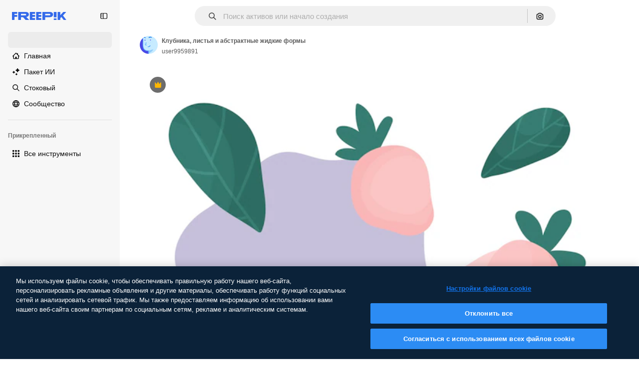

--- FILE ---
content_type: text/javascript
request_url: https://static.cdnpk.net/_next/static/chunks/2598-04c03883fa9c5099.js
body_size: 7197
content:
!function(){try{var e="undefined"!=typeof window?window:"undefined"!=typeof global?global:"undefined"!=typeof self?self:{},t=(new e.Error).stack;t&&(e._sentryDebugIds=e._sentryDebugIds||{},e._sentryDebugIds[t]="af2aebbd-f894-4829-af25-e9c086e44d8b",e._sentryDebugIdIdentifier="sentry-dbid-af2aebbd-f894-4829-af25-e9c086e44d8b")}catch(e){}}(),(self.webpackChunk_N_E=self.webpackChunk_N_E||[]).push([[2598,8846,4149],{38636:function(e,t,r){"use strict";r.d(t,{A:function(){return o},a:function(){return a}}),r(51949);var n=r(22319),a="_15qpb3h0",o=(0,n.c)({defaultClassName:"_15qpb3h3 _15qpb3h1 $relative $flex $cursor-grab $overflow-x-auto",variantClassNames:{fit:{false:"_15qpb3h4",true:"_15qpb3h2 $-mx-20 $overflow-y-hidden"},overflowScrolling:{true:"_15qpb3h6"}},defaultVariants:{fit:!1},compoundVariants:[]})},41902:function(e,t,r){"use strict";r.d(t,{P:function(){return s}});var n=r(87420),a=r(88161);let o={icon:"/author/[authorSlug]/icons",video:"/author/[authorSlug]/videos",regular:"/author/[authorSlug]",animatedIcon:"/author/[authorSlug]/animated-icons",sticker:"/author/[authorSlug]/stickers",creator:"/creator/[authorSlug]",model3d:"/author/[authorSlug]/3d-models",font:"/author/[authorSlug]"},s=function(e){let t=arguments.length>1&&void 0!==arguments[1]?arguments[1]:"regular",r=o[t],s=(0,n.$T)(r);return{href:(0,a.E)(r,{authorSlug:e}),as:"".concat((0,a.E)(s,{authorSlug:e}))}}},45588:function(e,t,r){"use strict";r.d(t,{dM:function(){return c},$Y:function(){return h}});var n=r(97458),a=r(14657),o=r(95109),s=r(58058),l=r.n(s),i=r(10893);let c=e=>{let{resourceId:t,tags:r}=e;return r&&r.length>0?(0,n.jsx)(u,{tags:r,resourceId:t}):null},u=e=>{let{tags:t,resourceId:r}=e,a=f(t,r),{t:s}=(0,i.$G)("common");return(0,n.jsx)("div",{className:"mb-2 overflow-hidden","data-cy":"related-tags",children:(0,n.jsx)(o.DraggableNavigation,{arrowPrevAriaLabel:s("previous"),arrowNextAriaLabel:s("next"),arrowDataCy:"related-tags-detail",children:(0,n.jsx)("ul",{className:"flex gap-2",children:a.map(e=>(0,n.jsx)("li",{"data-cy":"related-tag-".concat(r,"-").concat(e.slug),children:(0,n.jsx)(d,{tag:e})},"".concat(r,"-").concat(e.slug)))})})})},d=e=>{let{tag:t}=e,{name:r,href:o,as:s}=t;return(0,n.jsx)(l(),{passHref:!0,legacyBehavior:!0,href:o,prefetch:!1,as:s,children:(0,n.jsx)(a.f5,{as:"a",color:"gray",size:"xs",weight:"normal",className:"rounded-full px-4 lowercase","data-cy":"related-tag",children:r})})},f=(e,t)=>{let r="#referrer=detail&resource=".concat(t);return e.map(e=>{let{slug:t,href:n,as:a,name:o}=e;return{slug:t,href:"".concat(n).concat(r),as:a?"".concat(a).concat(r):void 0,name:o}})};r(33523);var m=r(26981);let h=function(e){let t=arguments.length>1&&void 0!==arguments[1]?arguments[1]:[],r=(0,m.$)(e);return t?t.map(t=>{let{name:n,slug:a}=t;return{name:n,slug:a,href:"".concat(e,"/").concat(a),as:"".concat(r,"/").concat(a)}}):[]}},55337:function(e,t,r){"use strict";r.d(t,{y:function(){return n}});let n=(0,r(52983).createContext)({})},31154:function(e,t,r){"use strict";r.d(t,{g:function(){return p}});var n=r(97458),a=r(53344),o=r.n(a),s=r(52983),l=r(55563),i=r(7616),c=r(18547);let u=()=>(0,i.b9)(c.$);var d=r(2983),f=r(55337);let m=o()(()=>Promise.all([r.e(9474),r.e(8970)]).then(r.bind(r,18970)).then(e=>e.ModalReport),{loadableGenerated:{webpack:()=>[18970]}}),h={interactionType:"onload"},p=e=>{let{id:t,type:r,children:a}=e,[o,i]=(0,s.useState)(!1),[c,p]=(0,s.useState)(!1),g=(0,l.X)(),v=u(),x=(0,s.useCallback)(()=>{(0,d.B)(r,"report_content"),p(!0),i(!0),g(h)},[g,r]),b=(0,s.useCallback)(()=>{v(!1),p(!1)},[v]),j=(0,s.useMemo)(()=>({id:t,type:r,handleOpen:x}),[t,r,x]);return(0,n.jsxs)(f.y.Provider,{value:j,children:[a,o&&(0,n.jsx)(m,{isOpen:c,onFinish:b})]})}},5995:function(e,t,r){"use strict";r.d(t,{K:function(){return h}});var n=r(97458),a=r(86101),o=r(2200),s=r(63745),l=r(57291),i=r(58058),c=r.n(i),u=r(10893),d=r(52983);let f=e=>e.replace(/(^\s*\w|[.!?]\s*\w)/g,e=>e.toUpperCase());var m=r(41902);let h=e=>{let{author:t,resourceType:r,resourceName:i}=e,c=(0,m.P)(t.slug,r),u=(0,o.n)(),h=(0,d.useRef)(null),[g,v]=(0,d.useState)(!1),x=(0,d.useRef)(null),b="freepik"===t.slug||"font"!==r;return(0,d.useEffect)(()=>{let e=()=>{if(h.current){let{scrollWidth:e,clientWidth:t}=h.current;v(e>t)}},t=()=>{x.current&&clearTimeout(x.current),x.current=setTimeout(()=>{e()},300)};return e(),window.addEventListener("resize",t),()=>{window.removeEventListener("resize",t),x.current&&clearTimeout(x.current)}},[i]),(0,n.jsxs)("div",{className:"grid grid-cols-[auto_1fr] grid-rows-[auto_auto] items-center justify-items-start gap-x-2 text-xs leading-relaxed text-surface-foreground-3 lg:max-w-[500px]",children:[(0,n.jsx)("div",{className:"row-span-2",children:(0,n.jsx)(p,{shouldShowLink:b,authorPath:c,className:(0,l.cx)("inline-block transition-all duration-300 ease-out",c&&"hover:brightness-75"),children:(0,n.jsx)(s.q,{size:"sm",image:t.avatar})})}),(0,n.jsx)(a.u,{colorText:"white",backgroundColor:"grayEbony",container:u.current,showTooltip:g,trigger:(0,n.jsx)("h1",{ref:h,className:"max-w-full truncate text-xs font-semibold",children:f(i)}),children:f(i)}),(0,n.jsx)(p,{shouldShowLink:b,authorPath:c,className:(0,l.cx)("text-surface-foreground-3",c&&"hover:text-surface-foreground-1"),children:t.name})]})},p=e=>{let{authorPath:t,shouldShowLink:r,children:a,className:o}=e,{t:s}=(0,u.$G)("common");return r?(0,n.jsx)(c(),{href:t.href,as:t.as,"aria-label":s("linkToAuthorLabel"),className:o,children:a}):(0,n.jsx)("p",{className:o,children:a})}},93086:function(e,t,r){"use strict";r.d(t,{n:function(){return v}});var n=r(97458),a=r(770),o=r(44022),s=r(76747),l=r(52983),i=r(48906),c=r(51780),u=r(14698),d=r(46578),f=r(33284),m=r(55408);let h=(e,t)=>{let r=e;("photo"===e||"vector"===e||"psd"===e)&&(r="regular");let n="send&event&element=return-button&action=click&type=".concat(r,"&uuid=").concat(t,"&event_at=").concat(new Date().getTime());(0,m.O)(n)},p=["freepik.com","freepik.es","localhost"],g=e=>{let{back:t,events:r,push:n}=(0,c.useRouter)(),a=(0,u.g)(),o=(0,i.L3)(),{uuid:s}=(0,f.H)();return(0,l.useCallback)(()=>{h(e,null!=s?s:"");let l=!1,i=document.referrer,c=i?new URL(i):null,u=d.y.isInternalNavigation(),f=c&&p.some(e=>c.hostname.includes(e));if(f||!f&&u){t();let s=()=>{l=!0};r.on("routeChangeStart",s),setTimeout(()=>{if(r.off("routeChangeStart",s),!l){if("font"===e){n(o("/fonts"));return}a({customType:e})}},100);return}a({customType:e})},[a,e,t,r,n,o])},v=e=>{let{assetType:t}=e,r=g(t);return(0,l.useEffect)(()=>{let e=e=>{"Escape"===e.key&&r()};return document.addEventListener("keydown",e),()=>{document.removeEventListener("keydown",e)}},[r]),(0,n.jsx)(o.h,{onClick:r,icon:(0,n.jsx)(a.J,{as:s.Z}),variant:"default",className:"rounded-lg border border-surface-border-alpha-1 hover:border-surface-border-alpha-1 hover:bg-default-1"})}},90580:function(e,t,r){"use strict";r.d(t,{m:function(){return i}});var n=r(97458),a=r(57291),o=r(52983),s=r(48448);let l=(0,a.j)("",{variants:{isDetailModalTestEnabled:{true:"col-span-2 xs:col-span-3",false:"col-span-1 xs:col-span-2"}}}),i=e=>{let{className:t,primaryBar:r,author:i,preview:u,smartBar:d,children:f,previewCaption:m,keywords:h,isModal:p=!1,isActionInProgress:g=!1,backButton:v}=e,x=(0,s.$)(),b=l({isDetailModalTestEnabled:x});return(0,o.useEffect)(()=>{x&&window.scrollTo(0,0)},[x]),(0,n.jsxs)("div",{className:(0,a.cx)("mx-auto grid max-w-[1920px] gap-5",!p&&"px-5 pb-5 pt-2 lg:px-10",p&&"pt-5 sm:pt-0",g&&"pointer-events-none relative",t,x?"grid-cols-2 xs:grid-cols-[auto_1fr_auto]":"grid-cols-1 xs:grid-cols-[1fr_auto]"),children:[(0,n.jsx)(c,{isActionInProgress:g}),(0,n.jsx)("div",{className:"-mb-3 min-h-10 xs:mb-0",children:r}),(0,n.jsx)("div",{className:(0,a.cx)(b,"-mx-5 sm:mx-0"),children:u}),m&&(0,n.jsx)("div",{className:(0,a.cx)(b),children:m}),d&&(0,n.jsx)("div",{className:(0,a.cx)(b,"min-h-[60px]"),children:d}),x&&v&&(0,n.jsx)("div",{className:"-order-1 xs:-order-2",children:v}),(0,n.jsx)("div",{className:"xs:-order-1",children:i}),(0,n.jsx)("div",{className:(0,a.cx)(b,"empty:hidden"),children:f}),h&&(0,n.jsx)("div",{className:(0,a.cx)(b),children:h})]})},c=e=>{let{isActionInProgress:t}=e;return t?(0,n.jsx)("div",{className:"pointer-events-auto absolute inset-0 cursor-wait"}):null}},44938:function(e,t,r){"use strict";r.d(t,{r:function(){return l}});var n=r(72118);let a="regular_detail_smartbar_test",o=e=>{switch(e){case"A":default:return{removeBackground:"removeBackground.name",adjust:"adjustSettings.name",assistant:"assistant.name",imageEditor:"imageEditor.name",socialPost:"createSocialPost.name",more:"more.name",promptPlaceholder:"assistant.promptPlaceholder"};case"B":return{removeBackground:"removeBackground.name",adjust:"adjust.nameB",assistant:"assistant.nameB",imageEditor:"imageEditor.nameB",socialPost:"createSocialPost.nameB",more:"more.nameB",promptPlaceholder:"assistant.promptPlaceholderB"};case"C":return{removeBackground:"removeBackground.name",adjust:"adjust.nameC",assistant:"assistant.nameC",imageEditor:"imageEditor.nameC",socialPost:"createSocialPost.nameC",more:"more.nameC",promptPlaceholder:"assistant.promptPlaceholderC"};case"D":return{removeBackground:"removeBackground.name",adjust:"adjust.nameD",assistant:"assistant.nameD",imageEditor:"imageEditor.nameD",socialPost:"createSocialPost.nameD",more:"more.nameD",promptPlaceholder:"assistant.promptPlaceholderD"};case"E":return{removeBackground:"removeBackground.nameE",adjust:"adjust.nameE",assistant:"assistant.nameE",imageEditor:"imageEditor.nameE",socialPost:"createSocialPost.nameE",more:"more.nameE",promptPlaceholder:"assistant.promptPlaceholderE"}}},s=new Date(new Date().getTime()+2592e6),l=()=>{let e=n.Z.get(a);if(!e){let e=["A","B","C","D","E"],t=Math.floor(Math.random()*e.length),r=e[t];return n.Z.set(a,r,{expires:s}),{cookieValue:r,translationKeys:o(r)}}return{cookieValue:e,translationKeys:o(e)}}},583:function(e,t,r){"use strict";r.d(t,{Z:function(){return i}});var n=r(29456),a=r(52983),o=r(35576),s=r(7009),l=r(44938);let i=e=>{let{resourceId:t,type:r}=e,i=(0,s.J)(),c=(0,n.H)(),u=(0,a.useRef)(!1),{cookieValue:d}=(0,l.r)();(0,a.useEffect)(()=>{if(!c||u.current)return;let e="send&event&detail&onload&".concat(t,"&").concat(r).concat(d?"&test_option=".concat(d):"").concat(i?"&wallet_id=".concat(i):"","&r=").concat(Math.random());(0,o.OA)(e),u.current=!0},[t,r,i,c,d])}},47149:function(e,t,r){"use strict";r.r(t),r.d(t,{Seo:function(){return m}});var n=r(97458),a=r(45227),o=r(87420),s=r(82242),l=r(16388),i=r.n(l),c=r(52983),u=r(12976);let d=[{rel:"preconnect",href:"https://img.freepik.com"},{rel:"preconnect",href:u.p},{rel:"preconnect",href:"https://static.cdnpk.net"},{rel:"dns-prefetch",href:"https://img.freepik.com"}],f=e=>{let{title:t,description:r,url:n,image:a,hashtags:o=[],type:s}=e;return(0,c.useMemo)(()=>{let e=null!=a?a:{url:"".concat(u.p,"/meta-tags-social/og-freepik-home-en.png?w=1200&h=675"),width:1200,height:675},l="".concat(r).concat(o.length>0?" ".concat(o.map(e=>"#".concat(e)).join(" ")):"");return[{property:"og:title",content:t},{property:"og:description",content:l},{property:"og:type",content:s},{property:"og:url",content:n},{property:"og:image",content:e.url},{property:"og:image:width",content:"".concat(e.width)},{property:"og:image:height",content:"".concat(e.height)},{property:"og:image:alt",content:t},{property:"og:site_name",content:"Freepik"},{property:"fb:admins",content:"1031507953"},{property:"twitter:card",content:"summary_large_image"},{property:"twitter:site",content:"@freepik"},{property:"twitter:creator",content:"@freepik"},{property:"twitter:title",content:t},{property:"twitter:image:src",content:e.url},{property:"twitter:url",content:n},{property:"twitter:description",content:l}]},[a,r,o,t,s,n])},m=e=>{var t;let{title:r,description:l,cdns:u,image:m,alternates:h,noIndex:p=!1,excludeCanonical:g=!1,replaceCanonical:v=[],hashtags:x,forceUrl:b,type:j="article",ogTitle:w,ogDescription:y,onlyNoIndex:k=!1}=e,$=(0,o.ZK)(),E=(0,a.to)({withParams:!1,replacePaths:!0}),N=(0,a.to)({withQuery:!1,withParams:!1,replacePaths:!0}),_=f({title:null!=w?w:r,description:null!=y?y:l,url:null!=b?b:E,image:m,hashtags:x,type:j}),C=(0,c.useMemo)(()=>v.reduce((e,t)=>{let{matcher:r,replace:n}=t;return e.replace(r,n)},N),[N,v]);return(0,n.jsxs)(i(),{children:[(0,n.jsx)("title",{children:r}),l&&(0,n.jsx)("meta",{name:"description",content:l}),_.map(e=>{let{property:t,content:r}=e;return(0,n.jsx)("meta",{property:t,content:r},t)}),d.map(e=>{let{rel:t,href:r,crossOrigin:a}=e;return(0,n.jsx)("link",{rel:t,href:r,crossOrigin:a},"".concat(t,"-").concat(r,"-").concat(a))}),null==u?void 0:u.map(e=>(0,n.jsx)("link",{rel:"dns-prefetch",href:e},e)),(0,n.jsx)("meta",{name:"p:domain_verify",content:"fdda3a988da750af54ad90466dd90119"}),(0,n.jsx)("meta",{name:"facebook-domain-verification",content:"3oh58risl8zubokve93o200pvyihj0"}),(0,n.jsx)("meta",{name:"robots",content:"max-image-preview:large"}),(0,n.jsx)("meta",{name:"lang",content:$}),k&&(0,n.jsx)("meta",{name:"robots",content:"noindex"}),!k&&(p||s.tp.includes($))&&(0,n.jsx)("meta",{name:"robots",content:"noindex, nofollow, noarchive"}),!g&&(0,n.jsx)("link",{rel:"canonical",href:null!=b?b:C}),null==h?void 0:null===(t=h.langs)||void 0===t?void 0:t.filter(e=>!s.tp.includes(e.lang)).map(e=>{let{href:t,lang:r}=e;return(0,n.jsx)("link",{rel:"alternate",hrefLang:r,href:t},r)}),(null==h?void 0:h.default)&&(0,n.jsx)("link",{rel:"alternate",hrefLang:"x-default",href:null==h?void 0:h.default}),"en"===$&&(0,n.jsx)("link",{rel:"manifest",href:"/manifest.json"})]})}},55563:function(e,t,r){"use strict";r.d(t,{X:function(){return o}});var n=r(45451),a=r(52983);let o=()=>(0,a.useCallback)(e=>{(0,n.sendGTMEvent)({event:"ga4event",event_name:"report_content",interaction_type:e.interactionType})},[])},48448:function(e,t,r){"use strict";r.d(t,{$:function(){return n}});let n=()=>!1},18547:function(e,t,r){"use strict";r.d(t,{$:function(){return l},a:function(){return s}});var n=r(12297),a=r(24399),o=r(73139);let s=(0,o.xu)(e=>{let{locale:t,id:r}=e;return(0,o.n7)((0,a.cn)(async()=>{if(null===r)return null;let e=await fetch("/api/resources/".concat(r,"?locale=").concat(t));if(!e.ok)throw Error("Failed to fetch regular resource ".concat(r));return await e.json()}))},n.vZ),l=(0,a.cn)(!1)},88161:function(e,t,r){"use strict";r.d(t,{E:function(){return n}});let n=(e,t)=>Object.entries(t).reduce((e,t)=>{let[r,n]=t;return e.replace("[".concat(r,"]"),n)},e)},15036:function(e,t,r){"use strict";r.d(t,{_:function(){return l},g:function(){return i}});var n=r(97458),a=r(52983),o=r(38636),s=r(80436);let l=e=>{let{active:t=!0,children:r,fit:l=!1}=e,i=(0,a.useRef)(null),{isActive:c}=(0,s.O)({active:t,ref:i});return(0,n.jsx)("div",{ref:i,className:c?o.A({fit:l}):void 0,children:r})},i=e=>{let{active:t=!0,children:r,fit:l=!1}=e,i=(0,a.useRef)(null),{isActive:c}=(0,s.O)({active:t,ref:i});return(0,n.jsx)("div",{ref:i,className:c?o.A({fit:l}):o.a,children:r})}},95109:function(e,t,r){"use strict";let n;r.r(t),r.d(t,{AttentionEffect:function(){return j},Draggable:function(){return a._},DraggableMobile:function(){return a.g},DraggableNavigation:function(){return k},NavigationButton:function(){return g}});var a=r(15036),o=r(97458),s=r(78364),l=r(52983),i=r(38636),c=r(34224),u=r(39266),d=r(57291),f=r(40197),m=r(770),h=r(13807),p=r.n(h);let g=e=>{let{position:t,style:r,onClick:n,showCallUserAttentionEffect:a,className:s,dataCy:i,arrowAriaLabel:c,size:u="base"}=e,[d,m]=(0,l.useState)(!1),h=(0,l.useRef)(!1),p=(0,l.useCallback)(()=>{d||m(!0),null==n||n()},[d,n]);return(0,l.useEffect)(()=>{d||!1!==h.current||setTimeout(()=>{m(!0),h.current=!0},1e4)},[d]),(0,o.jsxs)("button",{onClick:p,className:(0,f.m6)(v({position:t,style:r,size:u}),s),"data-cy":i,"aria-label":c,children:[a&&!d&&(0,o.jsx)(j,{size:u}),(0,o.jsx)(x,{position:t,size:u,style:r})]})},v=(0,d.j)("$absolute $inset-y-0  $flex $w-35  $cursor-pointer $items-center $justify-center",{variants:{position:{left:"$-left-15",right:"$-right-15"},style:{default:'$bg-surface-0 before:$absolute before:$inset-y-0  before:$w-35 before:$from-white before:$to-transparent before:$content-[""] dark:before:from-surface-0',resources:""},size:{base:"",xs:""}},compoundVariants:[{style:"default",position:"left",class:"before:$left-35 before:$bg-gradient-to-r"},{style:"default",position:"right",class:"before:$right-35 before:$bg-gradient-to-l"}]}),x=e=>{let{position:t,size:r="base",style:n="default"}=e;return(0,o.jsx)("span",{className:b({size:r,style:n}),children:(0,o.jsx)(m.J,{as:"left"===t?u.Z:c.Z,size:r})})},b=(0,d.j)("$z-0 $flex $items-center  $justify-center hover:$text-surface-foreground-2 text-surface-foreground-2",{variants:{size:{base:"$h-35 $w-35",xs:"$h-[24px] $w-[24px]"},style:{default:"",resources:"$rounded-full $bg-surface-0 $shadow-xs "}}}),j=e=>{let{size:t}=e;return(0,o.jsxs)(o.Fragment,{children:[(0,o.jsx)(w,{size:t,className:p().bigAttention}),(0,o.jsx)(w,{size:t,className:p().smallAttention})]})},w=e=>{let{size:t,className:r}=e;return(0,o.jsx)("span",{className:(0,d.cx)("$absolute $cursor-default $rounded-full $bg-surface-3 $opacity-40 $backdrop-blur-md",r,"xs"===t?"$h-25 $w-25":"$h-35 $w-35")})};var y=r(80436);let k=(0,l.forwardRef)((e,t)=>{let{children:r,style:a="default",overflowScrolling:c=!0,className:u,width:d,nextNavigationButtonEffect:f,navigationClassName:m,arrowDataCy:h,arrowPrevAriaLabel:p,arrowNextAriaLabel:v,arrowSize:x}=e,b=(0,l.useRef)(null),j=(0,l.useRef)(null),[w,k]=(0,l.useState)(!1),[$,E]=(0,l.useState)(!1),{position:N}=(0,y.O)({active:!0,ref:b}),_=(0,l.useCallback)(()=>{let e=null==b?void 0:b.current,t=null==j?void 0:j.current;if(e&&t){let r=e.offsetWidth,n=t.scrollWidth,a=e.scrollLeft>=n-r;k(e.scrollLeft>0),E(n>r&&!a)}},[]),C=(0,l.useCallback)(function(){let e=arguments.length>0&&void 0!==arguments[0]&&arguments[0],t=null==b?void 0:b.current;if(t){let r=t.offsetWidth*(e?1:-1);t.scroll({left:t.scrollLeft+r/2,behavior:"smooth"}),clearTimeout(n),n=setTimeout(_,500)}},[_]),S=(0,l.useCallback)(()=>{let e=null==b?void 0:b.current;e&&(e.scrollTo({left:0,behavior:"instant"}),clearTimeout(n),n=setTimeout(_,500))},[_]);return(0,l.useImperativeHandle)(t,()=>({reset:S}),[S]),(0,l.useEffect)(()=>{_()},[N,_]),(0,l.useEffect)(()=>{let e=null==j?void 0:j.current,t=new ResizeObserver(_);return e&&t.observe(e),()=>{e&&t.unobserve(e)}},[_]),(0,o.jsxs)("div",{className:(0,s.W)("$group $relative",u),children:[(0,o.jsx)("div",{ref:b,className:i.A({overflowScrolling:c}),children:(0,o.jsx)("div",{className:"full"===d?"$w-full":"",ref:j,children:r})}),w&&(0,o.jsx)(g,{position:"left",style:a,onClick:()=>C(),className:m,dataCy:"".concat(h,"-left"),arrowAriaLabel:p,size:x}),$&&(0,o.jsx)(g,{position:"right",style:a,showCallUserAttentionEffect:f,onClick:()=>C(!0),className:m,dataCy:"".concat(h,"-right"),arrowAriaLabel:v,size:x})]})});k.displayName="DraggableNavigation"},80436:function(e,t,r){"use strict";r.d(t,{O:function(){return a}});var n=r(52983);let a=e=>{let{active:t=!1,ref:r}=e,[a,o]=(0,n.useState)(t),[s,l]=(0,n.useState)(!1),[i,c]=(0,n.useState)(!1),[u,d]=(0,n.useState)(0),[f,m]=(0,n.useState)(0),[h,p]=(0,n.useState)(0),[g]=(0,n.useState)(5),v=(0,n.useCallback)(e=>{let t=r.current;t&&(l(!0),p(e.pageX-t.offsetLeft),d(t.scrollLeft))},[r]),x=(0,n.useCallback)(()=>{l(!1)},[]),b=(0,n.useCallback)(e=>{let t=r.current;if(t&&s){e.preventDefault();let r=u-(e.pageX-t.offsetLeft-h);Math.abs(t.scrollLeft-r)>g&&(c(!0),m(r),t.scrollLeft=r)}},[s,r,u,h,g]),j=(0,n.useCallback)(e=>{i&&(e.preventDefault(),e.stopPropagation()),c(!1)},[i]);return(0,n.useEffect)(()=>{if(o(t),a){let e=r.current;return e&&(e.addEventListener("mousedown",v),e.addEventListener("mouseleave",x),e.addEventListener("mouseup",x),e.addEventListener("mousemove",b),e.addEventListener("click",j)),()=>{e&&(e.removeEventListener("mousedown",v),e.removeEventListener("mouseleave",x),e.removeEventListener("mouseup",x),e.removeEventListener("mousemove",b),e.removeEventListener("click",j))}}},[t,a,v,x,b,j,r]),{isActive:a,position:f}}},45227:function(e,t,r){"use strict";r.d(t,{Bw:function(){return n.B},sj:function(){return o.s},to:function(){return a.t}});var n=r(4139),a=r(55287),o=r(62030)},62030:function(e,t,r){"use strict";r.d(t,{s:function(){return o}});var n=r(10893);let a=(e,t)=>{let r=e.toLocaleLowerCase();return r.startsWith("fr")||r.startsWith("sv")||r.startsWith("da")||r.startsWith("fi")||r.startsWith("no")?"".concat(t," %"):r.startsWith("tr")?"%".concat(t):"".concat(t,"%")},o=()=>{let{i18n:e}=(0,n.$G)(),t=e.language;return{onFormat:function(e){let r=arguments.length>1&&void 0!==arguments[1]&&arguments[1],n=r?parseFloat(e.toFixed(2)).toString():e.toFixed(0);return t?a(t,n):"".concat(n,"%")}}}},51949:function(){},13807:function(e){e.exports={bigAttention:"attentionEffect_bigAttention__sx2Uw",smallAttention:"attentionEffect_smallAttention__DuzZW"}}}]);